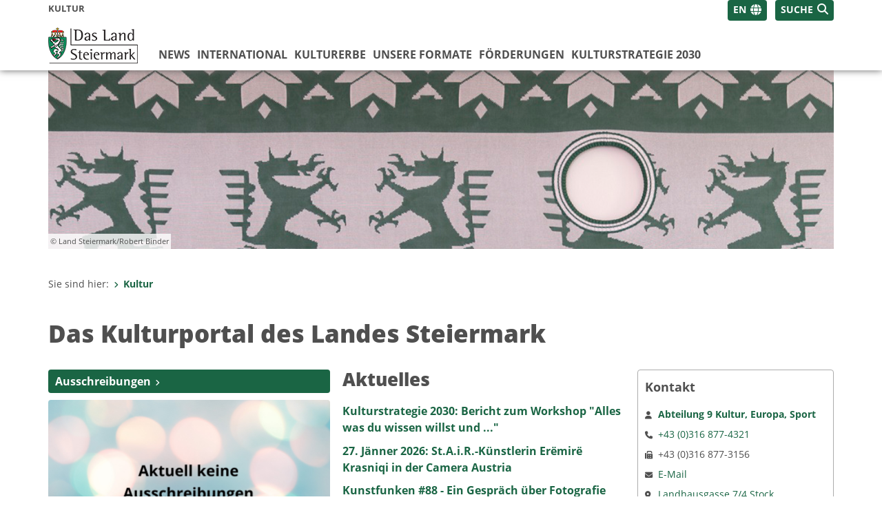

--- FILE ---
content_type: text/html;charset=UTF-8
request_url: https://www.kultur.steiermark.at/
body_size: 8418
content:
<!DOCTYPE html><html lang="de">

<!-- icomedias Enterprise|CMS, content and information management by icomedias gmbh - http://icomedias.com/ -->
<head>
<meta http-equiv="Content-Type" content="text/html; charset=utf-8">
<meta name="viewport" content="width=device-width, initial-scale=1">
<title>Land Steiermark - Kulturportal - Kultur - Land Steiermark</title>
<meta name="description" content="Land Steiermark - Kulturportal">
<meta name="keywords" content="Kultur, Kultur, Land Steiermark">
<meta name="author" content="Kultur - Land Steiermark, A09 Kultur">
<meta name="generator" content="ico-cms">
<meta property="og:title" content="Das Kulturportal des Landes Steiermark ">
<meta property="og:type" content="website">
<meta property="og:url" content="https://www.kultur.steiermark.at/">
<meta property="og:image" content="https://www.verwaltung.steiermark.at/common/g/fb-sharer-image.jpg">
<meta property="og:description" content="Land Steiermark - Kulturportal">
<meta property="og:site_name" content="Kultur - Land Steiermark">
<meta property="og:locale" content="de_DE">
<link href="/common/2020/fonts/opensans/css/opensans.css?v=20251211" rel="stylesheet">
<link href="/common/2024/fonts/fontawesome/css/allfacss.minified.css?v=20251211" rel="stylesheet">
<link href="/common/2024/css/allcss.minified.css?v=20251211" rel="stylesheet">
<link href="/common/2020/css/jquery-ui.min.css?v=20251211" rel="stylesheet">
<link href="/common/css/jquery-ui.structure.css?v=20251211" rel="stylesheet">
<link href="/common/css/jquery-ui.theme.css?v=20251211" rel="stylesheet">
<link href="/common/css/jquery.multiselect.css?v=20251211" rel="stylesheet">
<link href="/common/2024/css/core-land.min.css?v=20251211" rel="stylesheet">
<script>
    var _sitelang = 'DE';
    var _cmscontext = '63214';
    var _cmsarticle = '';
</script><script src="/common/2024/js/allscripts.minified.js?v=20251211"></script><script src="/common/2020/js/jquery-ui.min.js?v=20251211"></script><script src="/common/js/jsrender.js?v=20251211"></script><script src="/common/js/jquery.multiselect.js?v=20251211"></script><script src="/common/js/jquery.scrollTo.js?v=20251211"></script><script src="/common/2024/js/scripts.js?v=20251211"></script><script src="/common/js/scriptssharednewsportal.minified.js?v=20251211"></script><link href="/common/2024/img/favicon.ico" rel="shortcut icon">
<link href="/common/2024/img/apple-icon-57x57.png" rel="apple-touch-icon" sizes="57x57">
<link href="/common/2024/img/apple-icon-60x60.png" rel="apple-touch-icon" sizes="60x60">
<link href="/common/2024/img/apple-icon-72x72.png" rel="apple-touch-icon" sizes="72x72">
<link href="/common/2024/img/apple-icon-76x76.png" rel="apple-touch-icon" sizes="76x76">
<link href="/common/2024/img/apple-icon-114x114.png" rel="apple-touch-icon" sizes="114x114">
<link href="/common/2024/img/apple-icon-120x120.png" rel="apple-touch-icon" sizes="120x120">
<link href="/common/2024/img/apple-icon-144x144.png" rel="apple-touch-icon" sizes="144x144">
<link href="/common/2024/img/apple-icon-152x152.png" rel="apple-touch-icon" sizes="152x152">
<link href="/common/2024/img/apple-icon-180x180.png" rel="apple-touch-icon" sizes="180x180">
<link href="/common/2024/img/android-icon-192x192.png" rel="icon" type="image/png" sizes="192x192">
<link href="/common/2024/img/favicon-32x32.png" rel="icon" type="image/png" sizes="32x32">
<link href="/common/2024/img/favicon-96x96.png" rel="icon" type="image/png" sizes="96x96">
<link href="/common/2024/img/favicon-16x16.png" rel="icon" type="image/png" sizes="16x16">
<meta name="msapplication-TileColor" content="#ffffff">
<meta name="msapplication-TileImage" content="/common/2024/img/ms-icon-144x144.png">
<meta name="theme-color" content="#ffffff">
</head>
<body class="page-home server_63214">
<header class="land"><section id="accessible_statement" class="container-fluid d-print-none"><div class="row"><div class="col">
<div class="heading">Navigation und Service</div>
<a accesskey="0" title="[Alt+0] Zum Inhalt" href="/#main-content" rel="nofollow">[Alt + 0] - Zum Inhalt</a><a accesskey="1" title="[Alt+1] Zur Startseite" href="/" target="_top" rel="nofollow">[Alt + 1] - Zur Startseite</a><a accesskey="2" title="[Alt+2] Zur Suche" href="/#top-search" rel="nofollow">[Alt + 2] - Zur Suche</a><a accesskey="3" title="[Alt+3] Zur Hautpnavigation" href="/#navbar-collapse-top" rel="nofollow">[Alt + 3] - Zur Hauptnavigation</a><a accesskey="5" title="[Alt+5] Kontakt" href="/#footer" rel="nofollow">[Alt + 5] - Kontakt</a>
</div></div></section><section class="container-fluid padding-md-device server-language-search-navbutton"><div class="container px-0"><div class="row g-0">
<div class="col-6 server"><div class="servername">Kultur</div></div>
<div class="col-6 language-search-navbutton d-print-none">
<div class="navbutton-wrapper d-lg-none"><button data-trigger="navbarNav" class="navbar-toggler" type="button" title="Menü einblenden"><i class="fa-solid fa-bars"></i></button></div>
<div class="search-wrapper"><a data-bs-toggle="offcanvas" href="#offcanvasSearch" role="button" aria-controls="offcanvasSearch" title="Suche"><span class="wording">SUCHE</span><span class="fa-solid fa-search"></span></a></div>
<div class="language-wrapper">
<a href="/cms/ziel/63214/EN/" title="English" class="language">EN</a><span class="fa-solid fa-globe language-icon" title="Sprachen"></span>
</div>
</div>
</div></div></section><section class="container px-0 padding-md-device logo-main-menu"><div class="row g-0">
<div class="col-4 col-lg-2 logo"><figure><img src="/cms/bilder/983522/80/0/0/64f8920e/Land_Steiermark_2024.png" alt="Kultur" title="Kultur" /></figure></div>
<div class="col-lg-10 main-menu d-print-none"><div class="row g-0"><div class="col-12"><nav id="navbarNav" class="navbar navbar-expand-lg nav-bg mobile-offcanvas" aria-label="Primary"><div class="container-fluid px-0">
<div class="offcanvas-header">
<h5 class="offcanvas-title d-inline"> </h5>
<span class="btn-close-menu float-end" title="Menü ausblenden"><i class="fa-solid fa-circle-xmark fa-2xl"></i></span><div class="language-wrapper">
<a href="/cms/ziel/63214/EN/" title="English" class="language">EN</a><span class="fa-solid fa-globe language-icon" title="Sprachen"></span>
</div>
</div>
<ul class="nav navbar-nav" id="menu-mainnav">
<li class="">
<a href="/cms/ziel/150747600/DE/" title="News" target="_top">News</a><div class="flyout-outer container px-0 d-none d-lg-block"><ul class="flyout row"><li class="col-md-3"><a href="/cms/ziel/6537958/DE/" title="Archiv" target="_top"><span class="fa-solid fa-angle-right icon-right arrow-styling" aria-hidden="true"></span>Archiv</a></li></ul></div>
</li>
<li class="">
<a href="/cms/ziel/103500048/DE/" title="International" target="_top"> International</a><div class="flyout-outer container px-0 d-none d-lg-block"><ul class="flyout row">
<li class="col-md-3"><a href="/cms/ziel/116320405/DE/" title="Alpen-Adria-Allianz" target="_top"><span class="fa-solid fa-angle-right icon-right arrow-styling" aria-hidden="true"></span>Alpen-Adria-Allianz</a></li>
<li class="col-md-3"><a href="/cms/ziel/168512402/DE/" title="Art Steiermark" target="_top"><span class="fa-solid fa-angle-right icon-right arrow-styling" aria-hidden="true"></span>Art Steiermark</a></li>
<li class="col-md-3"><a href="/cms/ziel/104382382/DE/" title="EU-Beratungsstelle" target="_top"><span class="fa-solid fa-angle-right icon-right arrow-styling" aria-hidden="true"></span>EU-Beratungsstelle</a></li>
</ul></div>
</li>
<li class="">
<a href="/cms/ziel/168955176/DE/" title="Kulturerbe" target="_top">Kulturerbe</a><div class="flyout-outer container px-0 d-none d-lg-block"><ul class="flyout row">
<li class="col-md-3"><a href="/cms/ziel/127546927/DE/" title="Altstadterhaltung" target="_top"><span class="fa-solid fa-angle-right icon-right arrow-styling" aria-hidden="true"></span>Altstadterhaltung</a></li>
<li class="col-md-3"><a href="/cms/ziel/169146025/DE/" title="Denkmalschutz" target="_top"><span class="fa-solid fa-angle-right icon-right arrow-styling" aria-hidden="true"></span>Denkmalschutz</a></li>
<li class="col-md-3"><a href="/cms/ziel/169146238/DE/" title="Museen &amp; Sammlungen" target="_top"><span class="fa-solid fa-angle-right icon-right arrow-styling" aria-hidden="true"></span>Museen &amp; Sammlungen</a></li>
<li class="col-md-3"><a href="/cms/ziel/137531560/DE/" title="Ortsbildschutz" target="_top"><span class="fa-solid fa-angle-right icon-right arrow-styling" aria-hidden="true"></span>Ortsbildschutz</a></li>
<li class="clearfix w-100 d-none d-lg-block pd-0">
<li class="col-md-3"><a href="/cms/ziel/169146456/DE/" title="Österr. UNESCO-Kommission (ÖUK)" target="_top"><span class="fa-solid fa-angle-right icon-right arrow-styling" aria-hidden="true"></span>Österr. UNESCO-Kommission (ÖUK)</a></li>
<li class="col-md-3"><a href="/cms/ziel/166337555/DE/" title="PantherWeb" target="_top"><span class="fa-solid fa-angle-right icon-right arrow-styling" aria-hidden="true"></span>PantherWeb</a></li>
<li class="col-md-3"><a href="/cms/ziel/169829803/DE/" title="Volksmusik, Blasmusik, Chorwesen und Volkstanz" target="_top"><span class="fa-solid fa-angle-right icon-right arrow-styling" aria-hidden="true"></span>Volksmusik, Blasmusik, Chorwesen und Volkstanz</a></li>
</ul></div>
</li>
<li class="">
<a href="/cms/ziel/166296984/DE/" title="Unsere Formate" target="_top">Unsere Formate</a><div class="flyout-outer container px-0 d-none d-lg-block"><ul class="flyout row">
<li class="col-md-3"><a href="/cms/ziel/166298034/DE/" title="ARTfaces Galerie" target="_top"><span class="fa-solid fa-angle-right icon-right arrow-styling" aria-hidden="true"></span>ARTfaces Galerie</a></li>
<li class="col-md-3"><a href="/cms/ziel/166628854/DE/" title="KUNSTFUNKEN" target="_top"><span class="fa-solid fa-angle-right icon-right arrow-styling" aria-hidden="true"></span>KUNSTFUNKEN</a></li>
<li class="col-md-3"><a href="/cms/ziel/133815068/DE/" title="Publikationen Landeskulturpreise" target="_top"><span class="fa-solid fa-angle-right icon-right arrow-styling" aria-hidden="true"></span>Publikationen Landeskulturpreise</a></li>
<li class="col-md-3"><a href="/cms/ziel/166627637/DE/" title="Fairness-Prozess" target="_top"><span class="fa-solid fa-angle-right icon-right arrow-styling" aria-hidden="true"></span>Fairness-Prozess</a></li>
<li class="clearfix w-100 d-none d-lg-block pd-0">
<li class="col-md-3"><a href="/cms/ziel/166872770/DE/" title="Kooperationen" target="_top"><span class="fa-solid fa-angle-right icon-right arrow-styling" aria-hidden="true"></span>Kooperationen</a></li>
<li class="col-md-3"><a href="/cms/ziel/115328403/DE/" title="Landeskultureinrichtungen" target="_top"><span class="fa-solid fa-angle-right icon-right arrow-styling" aria-hidden="true"></span>Landeskultureinrichtungen</a></li>
</ul></div>
</li>
<li class="">
<a href="/cms/ziel/166340854/DE/" title="Förderungen" target="_top">Förderungen</a><div class="flyout-outer container px-0 d-none d-lg-block"><ul class="flyout row">
<li class="col-md-3"><a href="/cms/ziel/183662777/DE/" title="Preise, Stipendien und Atelierprogramme" target="_top"><span class="fa-solid fa-angle-right icon-right arrow-styling" aria-hidden="true"></span>Preise, Stipendien und Atelierprogramme</a></li>
<li class="col-md-3"><a href="/cms/ziel/166489042/DE/" title="Einreichtermine" target="_top"><span class="fa-solid fa-angle-right icon-right arrow-styling" aria-hidden="true"></span>Einreichtermine</a></li>
<li class="col-md-3"><a href="/cms/ziel/166340906/DE/" title="Ausschreibungen - Calls" target="_top"><span class="fa-solid fa-angle-right icon-right arrow-styling" aria-hidden="true"></span>Ausschreibungen - Calls</a></li>
<li class="col-md-3"><a href="/cms/ziel/166342149/DE/" title="Bildende Kunst, Neue Medien, Architektur und Denkmalpflege" target="_top"><span class="fa-solid fa-angle-right icon-right arrow-styling" aria-hidden="true"></span>Bildende Kunst, Neue Medien, Architektur und Denkmalpflege</a></li>
<li class="clearfix w-100 d-none d-lg-block pd-0">
<li class="col-md-3"><a href="/cms/ziel/166342314/DE/" title="Darstellende Kunst" target="_top"><span class="fa-solid fa-angle-right icon-right arrow-styling" aria-hidden="true"></span>Darstellende Kunst</a></li>
<li class="col-md-3"><a href="/cms/ziel/166343048/DE/" title="EU-Förderungen" target="_top"><span class="fa-solid fa-angle-right icon-right arrow-styling" aria-hidden="true"></span>EU-Förderungen</a></li>
<li class="col-md-3"><a href="/cms/ziel/166341249/DE/" title="Film" target="_top"><span class="fa-solid fa-angle-right icon-right arrow-styling" aria-hidden="true"></span>Film </a></li>
<li class="col-md-3"><a href="/cms/ziel/166342563/DE/" title="Literatur" target="_top"><span class="fa-solid fa-angle-right icon-right arrow-styling" aria-hidden="true"></span>Literatur</a></li>
<li class="clearfix w-100 d-none d-lg-block pd-0">
<li class="col-md-3"><a href="/cms/ziel/166343006/DE/" title="Museen und Sammlungen" target="_top"><span class="fa-solid fa-angle-right icon-right arrow-styling" aria-hidden="true"></span>Museen und Sammlungen</a></li>
<li class="col-md-3"><a href="/cms/ziel/166342920/DE/" title="Musik, Musiktheater, Klangkunst und Blasmusik" target="_top"><span class="fa-solid fa-angle-right icon-right arrow-styling" aria-hidden="true"></span>Musik, Musiktheater, Klangkunst und Blasmusik</a></li>
<li class="col-md-3"><a href="/cms/ziel/166342964/DE/" title="Spartenübergreifende Projekte und Allgemeine (Volks-)Kulturförderungen" target="_top"><span class="fa-solid fa-angle-right icon-right arrow-styling" aria-hidden="true"></span>Spartenübergreifende Projekte und Allgemeine (Volks-)Kulturförderungen</a></li>
<li class="col-md-3"><a href="/cms/ziel/166343328/DE/" title="Mietkostenfreie Tage in der Helmut-List-Halle" target="_top"><span class="fa-solid fa-angle-right icon-right arrow-styling" aria-hidden="true"></span>Mietkostenfreie Tage in der Helmut-List-Halle</a></li>
<li class="clearfix w-100 d-none d-lg-block pd-0">
<li class="col-md-3"><a href="/cms/ziel/166346445/DE/" title="Hinweise zur Antragsstellung und Förderungsvergabe" target="_top"><span class="fa-solid fa-angle-right icon-right arrow-styling" aria-hidden="true"></span>Hinweise zur Antragsstellung und Förderungsvergabe</a></li>
<li class="col-md-3"><a href="/cms/ziel/169725096/DE/" title="Rechtliche Grundlagen" target="_top"><span class="fa-solid fa-angle-right icon-right arrow-styling" aria-hidden="true"></span>Rechtliche Grundlagen</a></li>
<li class="col-md-3"><a href="/cms/ziel/166486729/DE/" title="Formulare Antrag und Abrechnung" target="_top"><span class="fa-solid fa-angle-right icon-right arrow-styling" aria-hidden="true"></span>Formulare Antrag und Abrechnung</a></li>
<li class="col-md-3"><a href="/cms/ziel/169725387/DE/" title="Logo" target="_top"><span class="fa-solid fa-angle-right icon-right arrow-styling" aria-hidden="true"></span>Logo</a></li>
<li class="clearfix w-100 d-none d-lg-block pd-0">
<li class="col-md-3"><a href="/cms/ziel/166346375/DE/" title="Ansprechpersonen" target="_top"><span class="fa-solid fa-angle-right icon-right arrow-styling" aria-hidden="true"></span>Ansprechpersonen</a></li>
<li class="col-md-3"><a href="/cms/ziel/166341930/DE/" title="Kulturkuratorium" target="_top"><span class="fa-solid fa-angle-right icon-right arrow-styling" aria-hidden="true"></span>Kulturkuratorium</a></li>
<li class="col-md-3"><a href="/cms/ziel/166342003/DE/" title="Kulturförderungsberichte" target="_top"><span class="fa-solid fa-angle-right icon-right arrow-styling" aria-hidden="true"></span>Kulturförderungsberichte</a></li>
<li class="col-md-3"><a href="/cms/ziel/148722460/DE/" title="Regierungsbeschlüsse" target="_top"><span class="fa-solid fa-angle-right icon-right arrow-styling" aria-hidden="true"></span>Regierungsbeschlüsse</a></li>
<li class="clearfix w-100 d-none d-lg-block pd-0">
</ul></div>
</li>
<li class=""><a href="https://www.kulturstrategie2030.steiermark.at" title="Kulturstrategie 2030" target="_blank">Kulturstrategie 2030</a></li>
</ul>
</div></nav></div></div></div>
</div></section></header><main class="maincontent container-fluid px-0" id="main-content"><div class="container px-0 padding-md-device d-none d-lg-block" id="container-header-image"><div class="row g-0"><div class="col-12"><img src="/cms/bilder/996368/80/0/0/93c1197a/Header_Verwaltung_Kultur_1320x300p.png" alt="Erwin Wurm, &quot;Untitled/Strickwand&quot;, 2016
© Land Steiermark/Robert Binder" title="Erwin Wurm, &quot;Untitled/Strickwand&quot;, 2016
© Land Steiermark/Robert Binder" /><div class="copyright">© Land Steiermark/Robert Binder</div>
</div></div></div>
<div class="container px-0 padding-md-device"><div class="row g-0">
<div class="col-12" id="path"><ol class="breadcrumb d-print-none">
<li>Sie sind hier:</li>
<li class="active"><a href="/" target="_top" title="Kultur"><span class="fa-solid fa-angle-right icon-right arrow-styling" aria-hidden="true"></span>Kultur</a></li>
</ol></div>
<div class="col-12 d-print-none button-vorlesen-home">
<ul class="vorlesen-wrapper"><li><a href="#" title="Seite vorlesen" class="vorlesen-button"><span class="sr-only">Seite vorlesen</span><span class="fa-solid fa-volume fa-2xl" title="Seite vorlesen"></span><div class="wording">Vorlesen</div></a></li></ul>
<div id="readspeaker_button" class="rs_skip rsbtn rs_preserve rsbtn_customized"><a rel="nofollow" class="rsbtn_play" accesskey="L" title="Text vorlesen" href="//app-eu.readspeaker.com/cgi-bin/rsent?customerid=10245&amp;lang=de_de&amp;readclass=vorlesen&amp;url=https://www.kultur.steiermark.at/"><span class="rsbtn_left rsimg rspart"><span class="rsbtn_text"><span>Vorlesen</span></span></span><span class="rsbtn_right rsimg rsplay rspart"></span></a></div>
</div>
<div class="col-12 home vorlesen"><h1>Das Kulturportal des Landes Steiermark </h1></div>
<div class="col-lg-9 print-fullwidth" id="home-content">
<div class="row g-0 vorlesen block spacing-pb">
<article class="col-12 col-md-6 home double"><div class="row g-0 boxes equalheight">
<section class="col-12 caption"><a href="https://www.kultur.steiermark.at/cms/beitrag/12851092/142304495/" target="_top" title="Aktuelle Ausschreibungen">Ausschreibungen</a></section><section class="col-12"><figure><a href="https://www.kultur.steiermark.at/cms/beitrag/12851092/142304495/" target="_top" title="Aktuelle Ausschreibungen"><img src="/cms/bilder/1003994/80/0/0/6aabff82/Startseite%20Ausschreibung_nOVEMBER%202025%20.jpg" class="img-fluid opacity" alt="Weiterlesen © Land Steiermark/A9" title="Weiterlesen © Land Steiermark/A9"></a></figure></section><section class="col-12 content"><div class="text-right mt-2"><a href="https://www.kultur.steiermark.at/cms/beitrag/12851092/142304495/" target="_top" title="Aktuelle Ausschreibungen">Weiterlesen <span class="fa-solid fa-angle-right arrow-styling" aria-hidden="true"></span></a></div></section>
</div></article><article class="col-12 col-md-6 home double"><div class="row g-0 boxes equalheight"><section class="col-12"><h2>Aktuelles</h2>
<ul class="news">
<li><a href="https://www.kultur.steiermark.at/cms/beitrag/13006045/6537958/" title='Kulturstrategie 2030: Bericht zum Workshop "Alles was du wissen willst und ..."'>Kulturstrategie 2030: Bericht zum Workshop "Alles was du wissen willst und ..."</a></li>
<li><a href="https://www.kultur.steiermark.at/cms/beitrag/13005331/150747600/" title="27. Jänner 2026: St.A.i.R.-Künstlerin Erëmirë Krasniqi in der Camera Austria">27. Jänner 2026: St.A.i.R.-Künstlerin Erëmirë Krasniqi in der Camera Austria</a></li>
<li><a href="https://www.kultur.steiermark.at/cms/beitrag/13004983/150747600/" title="Kunstfunken #88 - Ein Gespräch über Fotografie mit Christina Töpfer, Stefan Leitner und Erwin Polanc">Kunstfunken #88 - Ein Gespräch über Fotografie mit Christina Töpfer, Stefan Leitner und Erwin Polanc</a></li>
<li><a href="https://www.kultur.steiermark.at/cms/beitrag/13004925/150747600/" title="20. Jänner 2026: Künstlergespräch und Pop-up-Ausstellung mit St.A.i.R.-Künstler Darko Aleksovski">20. Jänner 2026: Künstlergespräch und Pop-up-Ausstellung mit St.A.i.R.-Künstler Darko Aleksovski</a></li>
<li><a href="https://www.kultur.steiermark.at/cms/beitrag/13002632/150747600/" title="KUNSTFUNKEN #87: Leichen im Keller: Claudia Rossbacher und Robert Preis">KUNSTFUNKEN #87: Leichen im Keller: Claudia Rossbacher und Robert Preis</a></li>
<li><a href="https://www.kultur.steiermark.at/cms/beitrag/13001651/150747600/" title="KUNSTFUNKEN #86: The point is poetry: Tommy &amp; Annika alias Christoph Steiner und Lisa Rothhardt">KUNSTFUNKEN #86: The point is poetry: Tommy & Annika alias Christoph Steiner und Lisa Rothhardt</a></li>
<li><a href="https://www.kultur.steiermark.at/cms/beitrag/13001077/150747600/" title="KULTURPOST STEIERMARK – DEZEMBER 2025 ">KULTURPOST STEIERMARK – DEZEMBER 2025 </a></li>
<li class="more-info"><a href="https://www.kultur.steiermark.at/cms/ziel/6537958/DE/" title="https://www.kultur.steiermark.at/cms/ziel/6537958/DE/">Mehr Aktuelles <span class="fa-solid fa-angle-right arrow-styling" aria-hidden="true"></span></a></li>
</ul></section></div></article>
</div>
<div class="row g-0 vorlesen">
<article class="col-md-6 col-lg-4 home triple"><div class="row g-0 boxes equalheight">
<section class="col-12 caption"><a href="https://www.kultur.steiermark.at/cms/beitrag/13004186/166298053/" target="_blank" title="Öffnet ein neues Fenster: Alsalame, Zaid">Aktuelles ARTface: Zaid Alsalame, Schauspieler und Autor</a></section><section class="col-12"><figure><a href="https://www.kultur.steiermark.at/cms/beitrag/13004186/166298053/" target="_blank" title="Öffnet ein neues Fenster: Alsalame, Zaid"><img src="/cms/bilder/1008230/80/0/0/bbd3e4b1/Zaid%20Alsalame_Kristina%20Stegisch_1-1.jpg" class="img-fluid opacity" alt=" © Kristina Stegisch" title=" © Kristina Stegisch"></a></figure></section><section class="col-12 content"><div class="text-right mt-2"><a href="https://www.kultur.steiermark.at/cms/beitrag/13004186/166298053/" target="_blank" title="Öffnet ein neues Fenster: Alsalame, Zaid">Weiterlesen <span class="fa-solid fa-angle-right arrow-styling" aria-hidden="true"></span></a></div></section>
</div></article><article class="col-md-6 col-lg-4 home triple"><div class="row g-0 boxes equalheight">
<section class="col-12 caption"><a href="https://www.kultur.steiermark.at/cms/beitrag/13004983/63214/" target="_blank" title="Öffnet ein neues Fenster: Kunstfunken #88 - Ein Gespräch über Fotografie mit Christina Töpfer, Stefan Leitner und Erwin Polanc">KUNSTFUNKEN #88: Gespräch über Fotografie mit Christina Töpfer, Stefan Leitner und Erwin Polanc</a></section><section class="col-12"><figure><a href="https://www.kultur.steiermark.at/cms/beitrag/13004983/63214/" target="_blank" title="Öffnet ein neues Fenster: Kunstfunken #88 - Ein Gespräch über Fotografie mit Christina Töpfer, Stefan Leitner und Erwin Polanc"><img src="/cms/bilder/920376/80/0/0/4c995d55/Startseite_Kunstfunken_Podcast_Cover_klein_FIN.png" class="img-fluid opacity" alt="KUNSTFUNKEN - Der Kunst- und Kulturpodcast des Landes Steiermark © Land Steiermark/A9" title="KUNSTFUNKEN - Der Kunst- und Kulturpodcast des Landes Steiermark © Land Steiermark/A9"></a></figure></section><section class="col-12 content"><div class="text-right mt-2"><a href="https://www.kultur.steiermark.at/cms/beitrag/13004983/63214/" target="_blank" title="Öffnet ein neues Fenster: Kunstfunken #88 - Ein Gespräch über Fotografie mit Christina Töpfer, Stefan Leitner und Erwin Polanc">Weiterlesen <span class="fa-solid fa-angle-right arrow-styling" aria-hidden="true"></span></a></div></section>
</div></article><div class="clearfix spacing-clearfix-padding w-100 d-none d-md-block d-lg-none"></div>
<article class="col-md-6 col-lg-4 home triple"><div class="row g-0 boxes equalheight">
<section class="col-12 caption"><a href="https://www.kultur.steiermark.at/cms/beitrag/12807478/166337555/" target="_top" title="PantherWeb - Kultur Steiermark">PantherWeb - Landesweite EDV-Initiative zur Inventarisierung von Museumsobjekten</a></section><section class="col-12"><figure><a href="https://www.kultur.steiermark.at/cms/beitrag/12807478/166337555/" target="_top" title="PantherWeb - Kultur Steiermark"><img src="/cms/bilder/999317/80/0/0/3271e927/quad.png" class="img-fluid opacity" alt="PantherWeb © GettyImages" title="PantherWeb © GettyImages"></a></figure></section><section class="col-12 content"><div class="text-right mt-2"><a href="https://www.kultur.steiermark.at/cms/beitrag/12807478/166337555/" target="_top" title="PantherWeb - Kultur Steiermark">Weiterlesen <span class="fa-solid fa-angle-right arrow-styling" aria-hidden="true"></span></a></div></section>
</div></article><div class="clearfix spacing-clearfix-padding w-100 d-none d-lg-block"></div>
<article class="col-md-6 col-lg-4 home triple"><div class="row g-0 boxes equalheight">
<section class="col-12 caption"><a href="https://www.kultur.steiermark.at/cms/beitrag/12848656/166489042/" target="_blank" title="Öffnet ein neues Fenster: Einreichfristen für Kulturförderungen im Jahr 2022">Kultur- &amp; Kunstförderungen</a></section><section class="col-12"><figure><a href="https://www.kultur.steiermark.at/cms/beitrag/12848656/166489042/" target="_blank" title="Öffnet ein neues Fenster: Einreichfristen für Kulturförderungen im Jahr 2022"><img src="/cms/bilder/981113/80/0/0/23c8d822/Einreichfristen.png" class="img-fluid opacity" alt="Einreichtermine zu Kunst- und Kulturförderungen © GettyImages/Oat_Phawat" title="Einreichtermine zu Kunst- und Kulturförderungen © GettyImages/Oat_Phawat"></a></figure></section><section class="col-12 content"><div class="text-right mt-2"><a href="https://www.kultur.steiermark.at/cms/beitrag/12848656/166489042/" target="_blank" title="Öffnet ein neues Fenster: Einreichfristen für Kulturförderungen im Jahr 2022">Weiterlesen <span class="fa-solid fa-angle-right arrow-styling" aria-hidden="true"></span></a></div></section>
</div></article><div class="clearfix spacing-clearfix-padding w-100 d-none d-md-block d-lg-none"></div>
<article class="col-md-6 col-lg-4 home triple"><div class="row g-0 boxes equalheight">
<section class="col-12 caption"><a href="https://www.kultur.steiermark.at/cms/beitrag/13003465/183662777/" target="_blank" title="Öffnet ein neues Fenster: Preise, Stipendien und Atelierprogramme">Atelierprogramme des Landes Steiermark</a></section><section class="col-12"><figure><a href="https://www.kultur.steiermark.at/cms/beitrag/13003465/183662777/" target="_blank" title="Öffnet ein neues Fenster: Preise, Stipendien und Atelierprogramme"><img src="/cms/bilder/920239/80/0/0/f932037d/Atelier_Griesgasse26_c_Elisa%20W%C3%BCntscher.jpg" class="img-fluid opacity" alt="KUNSTRAUM STEIERMARK: Atelier Griesgasse 11 © Elisa Wüntscher" title="KUNSTRAUM STEIERMARK: Atelier Griesgasse 11 © Elisa Wüntscher"></a></figure></section><section class="col-12 content"><div class="text-right mt-2"><a href="https://www.kultur.steiermark.at/cms/beitrag/13003465/183662777/" target="_blank" title="Öffnet ein neues Fenster: Preise, Stipendien und Atelierprogramme">Weiterlesen <span class="fa-solid fa-angle-right arrow-styling" aria-hidden="true"></span></a></div></section>
</div></article><article class="col-md-6 col-lg-4 home triple"><div class="row g-0 boxes equalheight">
<section class="col-12 caption"><a href="https://www.kultur.steiermark.at/cms/beitrag/12140666/103500048/" target="_blank" title="Öffnet ein neues Fenster: Kultur International">Kultur International: Ein Aktionsfeld zur Stärkung der steirischen Kunst- und Kulturszene</a></section><section class="col-12"><figure><a href="https://www.kultur.steiermark.at/cms/beitrag/12140666/103500048/" target="_blank" title="Öffnet ein neues Fenster: Kultur International"><img src="/cms/bilder/871472/80/0/0/4f5d27b2/Alfred_Lenz_%28c%29%20Alfred%20Lenz_Container%20KI.jpg" class="img-fluid opacity" alt="Dieses Aktionsfeld des Kulturressorts fördert den internationalen Kunst- und Kulturaustausch © Alfred Lenz / Kunstraum Steiermark Stipendiat" title="Dieses Aktionsfeld des Kulturressorts fördert den internationalen Kunst- und Kulturaustausch © Alfred Lenz / Kunstraum Steiermark Stipendiat"></a></figure></section><section class="col-12 content"><div class="text-right mt-2"><a href="https://www.kultur.steiermark.at/cms/beitrag/12140666/103500048/" target="_blank" title="Öffnet ein neues Fenster: Kultur International">Weiterlesen <span class="fa-solid fa-angle-right arrow-styling" aria-hidden="true"></span></a></div></section>
</div></article><div class="clearfix spacing-clearfix-padding w-100 d-none d-md-block d-lg-none"></div>
<div class="clearfix spacing-clearfix-padding w-100 d-none d-lg-block"></div>
<article class="col-md-6 col-lg-4 home triple"><div class="row g-0 boxes equalheight">
<section class="col-12 caption"><a href="https://www.kultur.steiermark.at/cms/beitrag/13003465/183662777/" target="_top" title="Preise, Stipendien und Atelierprogramme">Landeskulturpreise und Stipendien</a></section><section class="col-12"><figure><a href="https://www.kultur.steiermark.at/cms/beitrag/13003465/183662777/" target="_top" title="Preise, Stipendien und Atelierprogramme"><img src="/cms/bilder/920255/80/0/0/3aecbd03/Startseite%20Landeskulturpreise_MELA_%28c%29-Sebastian-Reiser.jpg" class="img-fluid opacity" alt="Das Land Steiermark vergibt in Anerkennung herausragender Leistungen jährlich Landeskulturpreise und Stipendien © Sebastian Reiser" title="Das Land Steiermark vergibt in Anerkennung herausragender Leistungen jährlich Landeskulturpreise und Stipendien © Sebastian Reiser"></a></figure></section><section class="col-12 content"><div class="text-right mt-2"><a href="https://www.kultur.steiermark.at/cms/beitrag/13003465/183662777/" target="_top" title="Preise, Stipendien und Atelierprogramme">Weiterlesen <span class="fa-solid fa-angle-right arrow-styling" aria-hidden="true"></span></a></div></section>
</div></article><article class="col-md-6 col-lg-4 home triple"><div class="row g-0 boxes equalheight">
<section class="col-12 caption"><a href="http://www.filmkunst.steiermark.at/" target="_blank" title="Öffnet ein neues Fenster: http://www.filmkunst.steiermark.at/">Kultur Steiermark: Filmförderung CINE ART</a></section><section class="col-12"><figure><a href="http://www.filmkunst.steiermark.at/" target="_blank" title="Öffnet ein neues Fenster: http://www.filmkunst.steiermark.at/"><img src="/cms/bilder/999319/80/0/0/aada88d0/CINE%20ART_quad.png" class="img-fluid opacity" alt="Informationen zur steirischen Filmförderung © Robert Binder / Land Steiermark" title="Informationen zur steirischen Filmförderung © Robert Binder / Land Steiermark"></a></figure></section><section class="col-12 content"><div class="text-right mt-2"><a href="http://www.filmkunst.steiermark.at/" target="_blank" title="Öffnet ein neues Fenster: http://www.filmkunst.steiermark.at/">Weiterlesen <span class="fa-solid fa-angle-right arrow-styling" aria-hidden="true"></span></a></div></section>
</div></article>
</div>
</div>
<div class="col-lg-3 d-print-none" id="right-content"><aside><div class="row g-0">
<section class="col-12 vorlesen right"><div class="cms-container">
<div class="titel"><h2>Kontakt</h2></div>
<div class="content"><ul class="dienststelle-rechts">
<li title="Kontakt" class="bezeichnung">
<a
href="/cms/ziel/74966926/DE/"target="_blank" ><strong>Abteilung 9 Kultur, Europa, Sport</strong></a></li>
<li title="Telefon" class="tel"><a title="Anrufen: +43 (0)316 877-4321"
href="tel:+433168774321">+43 (0)316 877-4321</a></li>
<li title="Fax" class="fax">+43 (0)316 877-3156</li>
<li title="E-Mail" class="email"><a href="mailto:abteilung9@stmk.gv.at">E-Mail</a></li>
<li title="Adresse" class="adresse"><a
href="https://gis.stmk.gv.at/atlas2/Lageplan.asp?code=5739390&typ=ort
" target="_blank">Landhausgasse 7/4.Stock<br/>8010 Graz</a></li>
<li title="Team" class="infos"><a href="/cms/ziel/74835743/DE/"
target="_blank">Team</a></li></ul></div>
</div></section><div class="clearfix d-none d-md-block d-lg-none"></div>
<section class="col-12 vorlesen right"><div class="cms-container">
<div class="titel"><h2>Elektronische Rechnung</h2></div>
<div class="content"><ul>
<li>
<a href="https://www.verwaltung.steiermark.at/cms/ziel/174381894/DE/"   title="Öffnet neues Fenster: Elektronische Rechnung an das Land Steiermark" target="_blank">Elektronische Rechnung an das Land Steiermark</a>
</li>
</ul></div>
</div></section><div class="clearfix d-none d-md-block d-lg-none"></div>
<section class="col-12 vorlesen right"><div class="cms-container">
<div class="titel"><h2>TOP THEMEN</h2></div>
<div class="content"></div>
</div></section><div class="clearfix d-none d-md-block d-lg-none"></div>
<section class="col-12 vorlesen right"><div class="cms-container"><div class="content bild"><a
href="https://www.kulturstrategie20
30.steiermark.at/" title="Neues Fenster: Kulturstrategie 2030" target="_blank"><img src="/cms/bilder/916646/80/0/0/8cb47ab6/Logo%20Kulturstrategie%202030-FARBE.png" alt="Kulturstrategie 2030
© Land Steiermark" title="Kulturstrategie 2030
© Land Steiermark" /></a></div></div></section><div class="clearfix d-none d-md-block d-lg-none"></div>
<section class="col-12 vorlesen right"><div class="cms-container"><div class="content bild"><a
href="https://kulturklimafit.at/#/" title="Neues Fenster: Klimafitte Kulturbetriebe" target="_blank"><img src="/cms/bilder/931375/80/0/0/58329bf5/Klimafit.jpg" alt="Klimafitte Kulturbetriebe
© BMKÖS" title="Klimafitte Kulturbetriebe
© BMKÖS" /></a></div></div></section><div class="clearfix d-none d-md-block d-lg-none"></div>
<section class="col-12 vorlesen right"><div class="cms-container"><div class="content bild"><a
href="https://www.kuma.at/#/" title="Neues Fenster: Kuma" target="_blank"><img src="/cms/bilder/925406/80/0/0/e78e9ae3/KUMA%20Logo%20gradient%20-%20claim%20Kopie%20WEB.jpg" alt="KUMA - Kultur gut finden
© KUMA" title="KUMA - Kultur gut finden
© KUMA" /></a></div></div></section><div class="clearfix d-none d-md-block d-lg-none"></div>
<section class="col-12 vorlesen right"><div class="cms-container"><div class="content bild"><a
href="https://www.musicaustria.at/" title="Neues Fenster: music austria" target="_blank"><img src="/cms/bilder/993781/80/0/0/99948501/MICA_rgb_72dpi.jpg" alt="music austria 
© Logo MICA" title="music austria 
© Logo MICA" /></a></div></div></section><div class="clearfix d-none d-md-block d-lg-none"></div>
<section class="col-12 vorlesen right"><div class="cms-container"><div class="content bild"><a href="https://www.facebook.com/kunstfunken" target="_blank" title="Öffnet ein neues Fenster: Facebook Kultur Steiermark"><img src="/cms/bilder/867039/80/0/0/4f370919/200-facebook.png" alt="Öffnet ein neues Fenster: Facebook Kultur Steiermark" title="Öffnet ein neues Fenster: Facebook Kultur Steiermark" /></a></div></div></section><div class="clearfix d-none d-md-block d-lg-none"></div>
<section class="col-12 vorlesen right"><div class="cms-container"><div class="content bild"><a href="https://www.verwaltung.steiermark.at/cms/nl/?subscribe=" target="_blank" title="Öffnet neues Fenster: Newsletter Land Steiermark"><img src="/cms/bilder/997753/80/0/0/d66fa9b0/Newsletter_NEU.png" alt="Öffnet neues Fenster: Newsletter Land Steiermark" title="Öffnet neues Fenster: Newsletter Land Steiermark" /></a></div></div></section><div class="clearfix d-none d-md-block d-lg-none"></div>
</div></aside></div>
</div></div></main><footer class="container-fluid px-0 d-print-none"><div id="footer" class="container-fluid"><div class="container px-0 padding-md-device"><div class="row g-0"><div class="col-lg-4 info">
    <strong><p>MEDIENINHABER:</p>
    <a href="http://gis2.stmk.gv.at/atlas2/Lageplan.asp?code=5734884&amp;typ=ort" title="Link öffnet ein neues Fenster: Adresse in Karte der GIS-Datenbank" class="underline" target="_blank">Amt der Steiermärkischen Landesregierung<br/>
    8010 Graz-Burg</a></strong>
    <p class="mt-3">Telefon: <a href="tel:+433168770" title="Anrufen: +43 (316) 877-0" class="underline">+43 (316) 877-0</a><br/>
    Fax: +43 (316) 877-2294</p>
</div>
<div class="col-lg-4 quicklinks">
    <p><strong>QUICKLINKS:</strong></p>
    <ul>
        <li><a href="/cms/ziel/74835125/DE" target="_blank" title="Link öffnet ein neues Fenster: Verwaltung & Serviceportal">Verwaltung & Serviceportal</a></li>
        <li><a href="/cms/ziel/74837418/DE" target="_blank" title="Link öffnet ein neues Fenster: Dienststellen & Organigramm">Dienststellen & Organigramm</a></li>
        <li><a href="/cms/ziel/106195/DE" target="_blank" title="Link öffnet ein neues Fenster: Bezirkshauptmannschaften">Bezirkshauptmannschaften</a></li>
        <li><a href="/cms/ziel/127437175/DE/" target="_blank" title="Link öffnet ein neues Fenster: Themen & Fachportale">Themen & Fachportale</a></li>
        <li><a href="/cms/ziel/63200/" target="_blank" title="Link öffnet ein neues Fenster: Politik">Politik</a></li>
        <li><a href="/cms/ziel/154271055/" target="_blank" title="Link öffnet ein neues Fenster: News Portal">News Portal</a></li>
    </ul>
</div>
<div class="col-lg-4 contact">
    <p><a href="/cms/ziel/74837661/DE" target="_blank" title="Link öffnet ein neues Fenster: Finden Sie Ihre Ansprechperson"><i class="fa-solid fa-user pe-2"></i>Finden Sie Ihre Ansprechperson <i class="fa-light fa-angle-right"></i></a></p>
    <p><a href="/cms/ziel/74837418/DE" target="_blank" title="Link öffnet ein neues Fenster: Nehmen Sie Kontakt mit uns auf"><i class="fa-solid fa-envelope pe-2"></i>Nehmen Sie Kontakt mit uns auf <i class="fa-light fa-angle-right"></i></a></p>
    <p><a href="/cms/ziel/176208740/DE/" target="_blank" title="Link öffnet ein neues Fenster: Übermitteln Sie Beschwerden & Hinweise"><i class="fa-solid fa-message pe-2"></i>Übermitteln Sie Beschwerden & Hinweise <i class="fa-light fa-angle-right"></i></a></p>
    <p><a href="/cms/ziel/145195449/DE/" target="_blank" title="Link öffnet ein neues Fenster: Bewerben Sie sich auf unserem Job-Portal"><i class="fa-solid fa-people-group pe-2"></i>Bewerben Sie sich auf unserem Job-Portal <i class="fa-light fa-angle-right"></i></a></p>
    <p><a href="https://www.verwaltung.steiermark.at/cms/nl/?subscribe=" target="_blank" title="Link öffnet ein neues Fenster: Abonnieren Sie unseren Newsletter"><i class="fa-solid fa-newspaper pe-2"></i>Abonnieren Sie unseren Newsletter <i class="fa-light fa-angle-right"></i></a></p>
</div></div></div></div>
<div id="footer-sub" class="container-fluid"><div class="container px-0 padding-md-device"><div class="row g-0">
<div class="col-lg-8 imprint">
                    © 2026 Land Steiermark
                     | <a href="/cms/ziel/5198747/DE" target="_blank" title="Link öffnet ein neues Fenster: Impressum">Impressum</a> | <a href="/cms/ziel/162877096/DE" target="_blank" title="Link öffnet ein neues Fenster: Datenschutz">Datenschutz</a> | <a href="/cms/ziel/169375141/DE" target="_blank" title="Link öffnet ein neues Fenster: Barrierefreiheitserklärung">Barrierefreiheitserklärung</a> | <a href="/sitemap" title="Link zur Sitemap">Sitemap</a></div>
<div class="col-lg-4 socials">
<a href="https://www.facebook.com/steiermark" target="_blank" title="Link öffnet ein neues Fenster: Facebook Land Steiermark"><span class="sr-only">Facebook</span><span class="fa-brands fa-facebook fa-xl"></span></a><a href="https://instagram.com/land_steiermark?ref=badge" target="_blank" title="Link öffnet ein neues Fenster: Instagram Land Steiermark"><span class="sr-only">Instagram</span><span class="fa-brands fa-instagram fa-xl"></span></a><a href="https://linkedin.com/company/land-steiermark" target="_blank" title="Link öffnet ein neues Fenster: LinkedIn Land Steiermark"><span class="sr-only">LinkedIn</span><span class="fa-brands fa-linkedin fa-xl"></span></a><a href="https://www.youtube.com/user/SteiermarkServer" target="_blank" title="Link öffnet ein neues Fenster: Youtube Land Steiermark"><span class="sr-only">Youtube</span><span class="fa-brands fa-youtube fa-xl last"></span></a>
</div>
</div></div></div></footer><!-- Matomo -->
<script>
  var _paq = window._paq = window._paq || [];
  /* tracker methods like "setCustomDimension" should be called before "trackPageView" */
  _paq.push(['trackPageView']);
  _paq.push(['enableLinkTracking']);
  (function() {
    var u="https://piwik.steiermark.at/";
    _paq.push(['setTrackerUrl', u+'matomo.php']);
    _paq.push(['setSiteId', '114']);
    var d=document, g=d.createElement('script'), s=d.getElementsByTagName('script')[0];
    g.async=true; g.src=u+'matomo.js'; s.parentNode.insertBefore(g,s);
  })();
</script>
<!-- End Matomo Code --><script src="https://webcachex-eu.datareporter.eu/loader/v2/cmp-load.js?url=3f3d49e6-5e23-4661-bba6-61216c441971.lpeuyk8boyab.b7E" defer></script><div class="modal fade" id="feedback-dialog" data-root="2024" tabindex="-1" role="dialog" aria-hidden="true" data-articleid="12163866" data-contextid="63214"><div class="modal-dialog" role="document"><div class="modal-content">
<div class="modal-header">
<h5 class="modal-title" id="feedbackModalLabel">Feedback verschicken</h5>
<button type="button" class="btn-close fa-solid fa-circle-xmark fa-2xl" data-bs-dismiss="modal" aria-label="Close" title="Schließen"></button>
</div>
<div class="modal-body cms-dialog-placeholder"></div>
<div class="modal-footer"><button type="button" class="btn btn-primary submit" title="Verschicken">Verschicken</button></div>
</div></div></div>
<div class="offcanvas offcanvas-end" tabindex="-1" id="offcanvasSearch">
<div class="offcanvas-header d-flex justify-content-end me-3">
<span class="offcanvas-title"> </span><a href="#" class="fa-solid fa-circle-xmark fa-2xl" data-bs-dismiss="offcanvas" title="Schließen"></a>
</div>
<div class="offcanvas-body"><form action="/cms/list/5166747/DE/#result" method="get">
<input type="hidden" name="c" value="101-"><input type="hidden" name="limit" value="J"><input type="hidden" name="hits" value="10"><input type="hidden" name="sort" value="4"><input type="hidden" name="typ" value="7,8,9,10,11,20,1001"><input type="hidden" name="topstyle" value="N"><label for="qu" class="mb-3"><strong>Wonach suchen Sie?</strong></label><input type="search" class="form-control" placeholder="Suchen nach ..." value="" id="qu" name="qu" aria-label="Suchbegriff global"><button class="mt-3" value="Suchen" title="Suchen"><strong>Suchen</strong><span class="fa-solid fa-search fa-lg ps-2"></span></button>
</form></div>
</div>
<span class="mobile-screen-darken"></span><!--monitoring (c) icomedias.com-->
</body>
</html>
